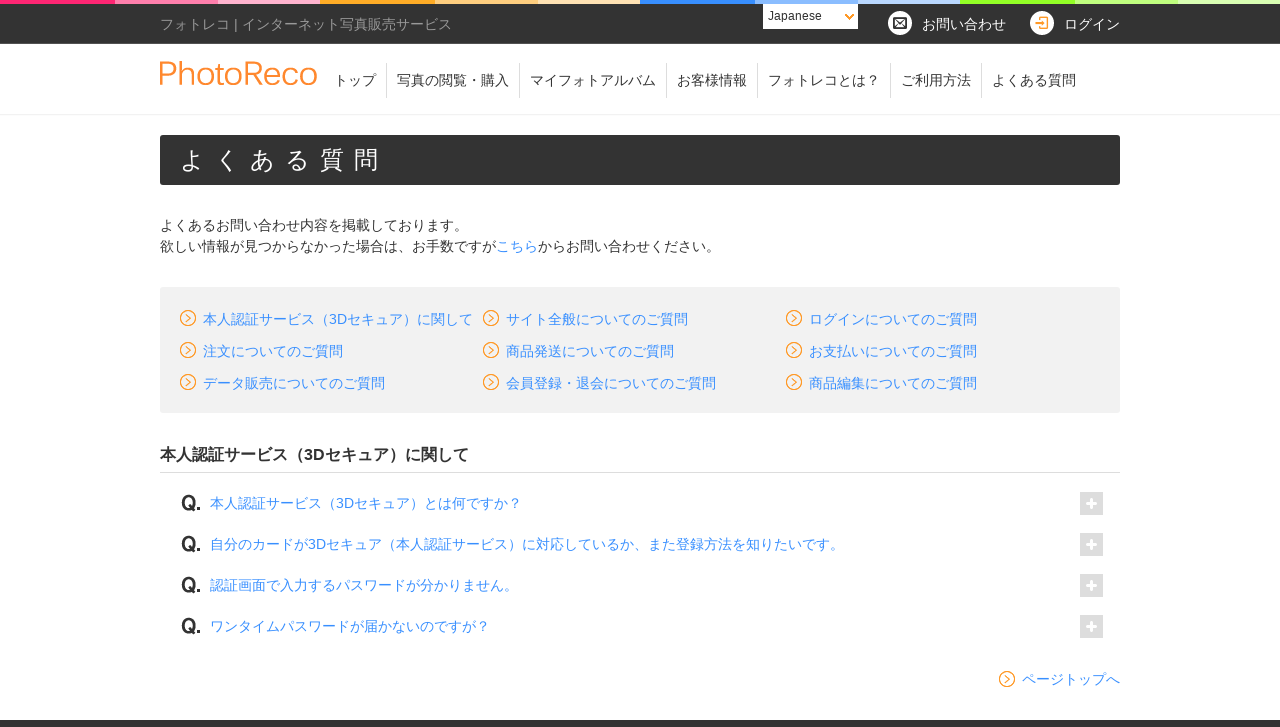

--- FILE ---
content_type: text/html; charset=UTF-8
request_url: https://www.photoreco.com/faq/
body_size: 48938
content:
<!DOCTYPE html>
<html lang="ja">
<head>
<meta http-equiv="content-type" content="text/html; charset=utf-8">
<title>よくある質問 | インターネット写真販売 フォトレコ</title>
<meta name="keywords" content="フォトレコ,ふぉとれこ,photoreco,撮影,写真,プリント,販売,インターネット販売,幼稚園,保育園">
<meta name="description" content="「フォトレコ」のよくある質問です。サイト全般やご注文、データ販売についてなどお客様からよくあるお問い合わせ内容を掲載しております。">
                                

<link rel="icon" type="image/x-icon" href="https://img.photoreco.com/web/pc/480/images/free/common/favicon.ico">
<link rel="apple-touch-icon-precomposed" href="https://img.photoreco.com/web/pc/480/images/free/common/icon_photoreco.png">

<link rel="stylesheet" href="https://img.photoreco.com/web/pc/480/css/common/icomoon.css?v=20150212">
<link rel="stylesheet" href="https://img.photoreco.com/web/pc/480/css/common/reset.css?v=201802061805">
<link rel="stylesheet" href="https://img.photoreco.com/web/pc/480/css/common/layout.css?v=20191007">
<link rel="stylesheet" href="https://img.photoreco.com/web/pc/480/css/common/module.css?v=20180710">

    <link rel="stylesheet" href="https://img.photoreco.com/web/pc/480/css/news.css?v=20150212">
    <link rel="stylesheet" href="https://img.photoreco.com/web/pc/480/css/faq.css?v=20150212">

<script type="text/javascript" src="https://img.photoreco.com/web/pc/480/js/jquery-1.10.2.min.js" charset="UTF-8"></script>
<script type="text/javascript" src="https://img.photoreco.com/web/pc/480/js/heic2any.min.js" charset="UTF-8"></script>
<script type="text/javascript" src="https://img.photoreco.com/web/pc/480/js/ui.js?v=20160309" charset="UTF-8"></script>
<script type="text/javascript" src="https://img.photoreco.com/web/pc/480/js/jquery.fs.boxer.js?v=20160422" charset="UTF-8"></script>



<script type="text/javascript" src="https://img.photoreco.com/web/pc/480/js/faq.js?v=20151002" charset="UTF-8"></script>

















<!--[if lte IE 8]>
<script src="https://img.photoreco.com/web/pc/480/js/html5.js" charset="UTF-8"></script>
<![endif]-->
</head>

<body>
<div id="container">

    
        

<!-- [ ****** Header ****** ] -->
<header><div id="mainHead">
    <div class="wrapper">
                <h1>フォトレコ | インターネット写真販売サービス</h1>
        
<span id="logo"><img src="https://img.photoreco.com/web/pc/480/images/free/common/logo_photoreco.png?20190314" alt="PhotoReco Logo"></span>









    

            <div class="cmnLnk">
    
            <a href="https://www.photoreco.com/inquiry/"><span>&#xe640;</span><p>お問い合わせ</p></a>
                <a href="https://www.photoreco.com/loginpass/"><span class="fC_orange">&#xe61b;</span><p>ログイン</p></a>
            
        </div>
    
    
    <div id="language">
      <p class="currentLang">Japanese</p>
      <ul class="langLst">
      <li><a href="?sLanguageKbn=81" rel="nofollow">Japanese</a></li><li><a href="?sLanguageKbn=7" rel="nofollow">Russian</a></li><li><a href="?sLanguageKbn=1" rel="nofollow">English</a></li><li><a href="?sLanguageKbn=86" rel="nofollow">簡体中文</a></li><li><a href="?sLanguageKbn=886" rel="nofollow">繁体中文</a></li>      </ul>
    </div>

    
    
    </div>
    <!-- //#mainHead --></div>



        
                    <nav id="mainNav">
                <div class="wrapper">
                  <ul>
                    <li><a href="https://www.photoreco.com">トップ</a></li>
                    <li><a href="https://www.photoreco.com/loginpass/?sUrl=https://www.photoreco.com/mypage/">写真の閲覧・購入</a></li>
                                            <li><a href="https://www.photoreco.com/loginpass/?sUrl=https://www.photoreco.com/myphoto/">マイフォトアルバム</a></li>
                        <li><a href="https://www.photoreco.com/loginpass/?sUrl=https://www.photoreco.com/member/">お客様情報</a></li>
                                        <li><a href="https://www.photoreco.com/about/">フォトレコとは？</a></li>
                    <li><a href="https://www.photoreco.com/guide/">ご利用方法</a></li>
                    <li><a href="https://www.photoreco.com/faq/" class="active">よくある質問</a></li>
                  </ul>
                </div>
           </nav>
            
</header>
<!-- [ ****** // Header ****** ] -->
<!-- [ ****** Main Contents ****** ] -->
<div id="cntMain">
<section>
<div class="mainTtlArea">
<h2><span class="mainTtl">よくある質問</span></h2>
</div>

<section class="faqCnt">
<div class="wrapper">
<p class="mB_30">よくあるお問い合わせ内容を掲載しております。<br>
欲しい情報が見つからなかった場合は、お手数ですが<a href="https://www.photoreco.com/inquiry/">こちら</a>からお問い合わせください。</p>
<div class="box_gray mB_30">
<ul class="faqNav">
<li class="arwLink_2"><a href="#faq10">本人認証サービス（3Dセキュア）に関して</a></li>
<li class="arwLink_2"><a href="#faq01">サイト全般についてのご質問</a></li>
<li class="arwLink_2"><a href="#faq02">ログインについてのご質問</a></li>
<li class="arwLink_2"><a href="#faq03">注文についてのご質問</a></li>
<li class="arwLink_2"><a href="#faq04">商品発送についてのご質問</a></li>
<li class="arwLink_2"><a href="#faq05">お支払いについてのご質問</a></li>
<li class="arwLink_2"><a href="#faq06">データ販売についてのご質問</a></li>
<li class="arwLink_2"><a href="#faq07">会員登録・退会についてのご質問</a></li>
<!--li class="arwLink_2"><a href="#faq08">年賀状についてのご質問</a></li-->
<li class="arwLink_2"><a href="#faq09">商品編集についてのご質問</a></li>
</ul>
</div>

<section class="mB_40" id="faq10">
<h3 class="cmnTtl_3 mB_10">本人認証サービス（3Dセキュア）に関して</h3>

<dl class="faqArea">
<dt><a href="#">本人認証サービス（3Dセキュア）とは何ですか？</a></dt>
<dd>
<div class="answerArea">本人認証サービス（3Dセキュア）は、インターネット上でクレジットカードを安全に利用するための本人確認機能です。<br>
決済時にカード番号・有効期限などの基本情報に加えて、事前に登録した「本人認証パスワード」や「ワンタイムパスワード」を入力することで、第三者による「なりすまし」などの不正使用を未然に防ぐことができます。
</div></dd>

<dt><a href="#">自分のカードが3Dセキュア（本人認証サービス）に対応しているか、また登録方法を知りたいです。</a></dt>
<dd><div class="answerArea">ほとんどの国内主要クレジットカードは3Dセキュアに対応していますが、古いカードや一部のデビットカードでは非対応の場合があります。<br>
対応状況や登録方法については、以下のいずれかでご確認ください。<br>
<br>
・カード会社のウェブサイトや会員ページ<br>
・カード裏面に記載された案内・連絡先<br>
・カード会社のカスタマーセンターへのお問い合わせ<br>
<br>
対応しているカードであれば、カード会社のウェブサイトやアプリから「本人認証サービス（3Dセキュア）」の登録・設定が可能です。<br>
ログイン後に、パスワード設定やワンタイムパスワードの有効化などの項目をご確認ください。</div></dd>

<dt><a href="#">認証画面で入力するパスワードが分かりません。</a></dt>
<dd><div class="answerArea">認証画面では、カード会社に事前に登録したパスワード、またはワンタイムパスワードの入力が必要です。<br>
パスワードがご不明な場合は、カード裏面に記載されている発行元カード会社の連絡先までお問い合わせください。<br>
<br>
・一定時間内に認証を完了できない場合は、該当のカードでの決済ができません。<br>
・本人認証が完了しても、ご利用のカードの状況により与信が通らず、決済できない場合があります。あらかじめご了承ください。<br>
・クレジットカード決済をご利用いただけない場合は、Paypay決済、コンビニ決済など他の決済方法もご用意しておりますので、そちらをご利用ください。</div></dd>

<dt><a href="#">ワンタイムパスワードが届かないのですが？</a></dt>
<dd><div class="answerArea">ワンタイムパスワードの通知方法は、ご利用のカード会社によって異なります。<br>
パスワードが届かない場合は、以下の点をご確認ください。<br>
<br>
・迷惑メールフォルダやSMS（ショートメッセージ）に届いていないかご確認ください。<br>
・通信環境（圏外やWi-Fiのみの状態）でSMS受信が遅れていないか<br>
<br>
それでも届かない場合は、カード会社に直接お問い合わせください。電話番号はカード裏面に記載されています。<br>
また、クレジットカード決済をご利用いただけない場合は、PayPay決済、コンビニ決済など他の決済方法もご用意しておりますので、そちらをご利用ください。</div></dd>
</dl>
<p class="tARight mT_20"><a href="#container" class="arwLink_2">ページトップへ</a></p>
</section>


<section class="mB_40" id="faq01">
<h3 class="cmnTtl_3 mB_10">サイト全般についてのご質問</h3>

<dl class="faqArea">
<dt><a href="#">JavaScriptを有効にするにはどうすればいいですか？</a></dt>
<dd>
<div class="answerArea">
■Internet Explorer 7/ 8 をお使いのお客様<br>
当サービスはInternet Explorer 7/ 8に対応しておりません。<br>
最新版のInternet Explorerをダウンロードしてお使いください。<br>
<br>
最新版を入手する（リンク先：<a href="http://windows.microsoft.com/ja-jp/internet-explorer/download-ie" target="_blank">http://windows.microsoft.com/ja-jp/internet-explorer/download-ie</a>）<br><br>

■Internet Explorer 9 をお使いのお客様<br>
1.［セキュリティ］タブをクリックし、［インターネット］をクリックして［レベルのカスタマイズ］ボタンをクリックします。<br>
2.［スクリプト］内の［アクティブスクリプト］を有効にするにチェックを入れて、［OK］ボタンをクリックします。<br>
3.［このゾーンの設定を変更しますか？］画面が表示されたら、［はい］ボタンをクリックします。<br>
4.［適用］ボタンをクリック後、［OK］ボタンをクリックします。<br>
5.Internet Explorerを閉じて、再起動してください。<br><br>

■Internet Explorer 10/ 11 をお使いのお客様<br>
1.[設定]→[インターネットオプション]をクリックします。
2.[セキュリティ]タブをクリックし、[インターネット]をクリックして[レベルのカスタマイズ]ボタンをクリックします。<br>
3.[スクリプト]内の[Javaアプレットのスクリプト]と[アクティブスクリプト]と[スクリプトでのステータスバーの更新を許可する]を有効にするにチェックを入れて、[OK]ボタンをクリックします。<br>
4.[このゾーンの設定を変更しますか？]画面が表示されたら、[はい]ボタンをクリックします。<br>
5.[適用]ボタンをクリック後、[OK]ボタンをクリックします。<br>
6.Internet Explorerを閉じて、再起動してください。<br><br>

■Firefoxをお使いの場合<br>
1.右上の「メニュー」→「ツール」→「オプション」をクリックする<br>
2.「プライバシー」タブをクリックする<br>
3.「履歴」内、プルダウンメニューの「記憶させる履歴を詳細設定する」をクリックする<br>
4.「サイトから送られてきたCookieを保存する」をチェックし、「Cookieを保存する期間]は[サイトが指定した期限まで」をクリックする<br>
5.「OK」ボタンをクリックし、ウィンドウを閉じる<br>
6.Firefoxを、「×」ボタン等で終了し、再起動する<br><br>

■Google Chromeをお使いの場合<br>
1.右上の［メニュー］→［設定］をクリックする<br>
2.［詳細設定を表示...］をクリックする<br>
3.［プライバシー］の［コンテンツの設定］をクリックする<br>
4.［Javascript］内の、［すべてのサイトでJavascriptの実行を許可する（推奨）］を選択し、［完了］をクリックする<br>
5.Google Chromeを閉じて、再起動する

</div></dd>
<dt><a href="#">Cookieを有効にするにはどうすればいいですか？</a></dt>
<dd>
<div class="answerArea">
■Internet Explorer 7/ 8 をお使いのお客様<br>
当サービスはInternet Explorer 7/ 8に対応しておりません。<br>
最新版のInternet Explorerをダウンロードしてお使いください。<br>
<br>
最新版を入手する（リンク先：<a href="http://windows.microsoft.com/ja-jp/internet-explorer/download-ie" target="_blank">http://windows.microsoft.com/ja-jp/internet-explorer/download-ie</a>）<br><br>

■Internet Explorer 9/ 10/ 11 をお使いのお客様<br>
1.メニューバー→［ツール］→［インターネットオプション］をクリックします。<br>
2.［プライバシー］のタブをクリックします。<br>
3.［設定］内の［詳細設定］をクリックします。<br>
4.［Cookie］内の［自動Cookie処理を上書きする］をチェックします。<br>
5.［ファーストパーティーのCookie］、［サードパーティのCookie］の両方について、［受け入れる］をクリックします。<br>
6.［OK］ボタンをクリックします。<br>
7.Internet Explorerを閉じて、ブラウザを再起動してください。<br><br>

■Firefox をお使いのお客様<br>
1.右上の[メニュー]の[オプション]をクリックします。<br>
2.[プライバシー]の[履歴]内のプルダウンを[記憶させる履歴を詳細設定する]をクリックします。<br>
3.[サイトから送られてきたCookieを保存する]をチェックし、[Cookieを保存する期間]は[サイトが指定した期限まで]をクリックします。<br>
4.[OK]ボタンをクリックします。<br>
5.Firefoxを閉じて、ブラウザを再起動してください。<br><br>

■Google Chrome をお使いのお客様<br>
1.右上の[Chrome メニュー]の[設定] をクリックします。<br>
2.[詳細設定を表示...]をクリックします。<br>
3.[プライバシー] の[コンテンツの設定] をクリックします。<br>
4.[Cookie] 内の[ローカルへのデータ設定を許可する（推奨）]を選択し、 [完了] をクリックします。<br>
5.Google Chromeを閉じて、再起動してください。
</div></dd>

<dt><a href="#">ページがうまく表示されないのですが？</a></dt>
<dd>
<div class="answerArea">
お客様のご利用端末の環境（OS・ブラウザのバージョンや種類など）によっては正しく表示されない場合がございますので、最新のOS・ブラウザでのご利用をお勧めいたします。<br>
また、大量のお写真を掲載している関係上、お客様のインターネット回線環境によっては閲覧がスムーズにいかない場合がございます。</div></dd>
<dt><a href="#">認証キーとはなんですか？</a></dt>
<dd>
<div class="answerArea">写真を閲覧する際に必要なパスワードです。<br>
イベントに参加された方のみが閲覧できるように、パスワード制限をかけております。<br>
認証キーが不明な方は、大変お手数ですが所属されている団体様、またはイベント主催者様へご確認ください。</div></dd>
<dt><a href="#">写真をホームページ上に掲載して欲しくないのですが？</a></dt>
<dd>
<div class="answerArea">写真を確認後、写真番号をお控えいただき、弊社までご一報ください。<br>
複数名で写られている場合、削除対応が出来かねる場合もございますので、ご了承ください。</div></dd>
<dt><a href="#">お知らせメール配信の登録・解除方法は？</a></dt>
<dd>
<div class="answerArea"><a href="https://www.photoreco.com/member/mailmag/edit/">こちら</a>のページから登録・解除の登録ができます。</div></dd>

<dt><a href="#">携帯にメールが届かないのですが？</a></dt>
<dd>
<div class="answerArea">迷惑メール設定・ドメイン指定受信・本文にURLがあるメールの受信拒否設定がされていると、当社からのメールを受信出来ない場合がございます。<br>
ドメイン指定受信の設定方法をご確認のうえ、当社ドメイン「photoreco.com」を指定受信設定してください。<br>
auの迷惑フィルター機能内の「迷惑メールおまかせ規制」を「規制する」に選択している場合も同様の事象が発生いたしますので、規制を解除していただくか、上記指定の設定をお願いいたします。
</div></dd>
<dt><a href="#">商品のサイズはどれくらいの大きさですか？</a></dt>
<dd>
<div class="answerArea">各商品ごとのサイズは<a onclick="window.open(this.getAttribute('href'), 'apv', 'width=740, height=600, scrollbars=yes, toolbar=no, menubar=no, resizeble=yes').focus(); return false;" target="_blank" rel="nofollow" href="https://www.photoreco.com/product/list/">こちら</a>をご覧ください。</div></dd>
<dt><a href="#">写真の端が切れてプリントされている場合があるのはなぜですか？</a></dt>
<dd>
<div class="answerArea">撮影した写真データのタテヨコ比率が違う為、パソコン上でご覧いただいている写真範囲より若干切れてプリントされる場合がございます。<br>
カート内にあるプレビュー機能にて切れる範囲が確認できますので、是非ご活用ください。</div></dd>
<dt><a href="#">インターネットからしか注文できないのですか？</a></dt>
<dd>
<div class="answerArea">インターネット（パソコン）もしくは携帯電話（スマートフォン）からご注文いただくことが出来ます。</div></dd>
</dl>
<p class="tARight mT_20"><a href="#container" class="arwLink_2">ページトップへ</a></p>
</section>

<section class="mB_40" id="faq02">
<h3 class="cmnTtl_3 mB_10">ログインについてのご質問</h3>
<dl class="faqArea">
<dt><a href="#">メールアドレスまたはパスワードが正しくありませんと表示されます。</a></dt>
<dd>
<div class="answerArea">・メールアドレス・パスワード登録後、お送りしたメール本文中に記載があるURLを送信後24時間以内にアクセスし、本登録を済まされた後、ログインをお試しください。<br>
お送りしたメールは期限を過ぎますと、無効となりますので、恐れ入りますが、はじめからやりなおしてください。<br><br>

・メールアドレスの誤入力の可能性がございます。 入力されましたアドレス、パスワードに誤りがありますとログインできません。<br>
ご入力の際「半角全角の区別」と「打ち間違え」がないようご注意ください。
</div></dd>
<dt><a href="#">今日が掲載最終日です。何時まで購入できますか。</a></dt>
<dd>
<div class="answerArea">最終日の23:59までにご注文を完了していただく必要がございます。 午前0時を過ぎてのご注文手続きは一切できませんのでご注意くださいませ。</div></dd>

<dt><a href="#">写真を閲覧する方法を教えてください。</a></dt>
<dd>
<div class="answerArea">
写真の閲覧方法については、フォトレコ内に記載している<a href="https://www.photoreco.com/guide/">「ご利用方法」</a>をご覧ください。
</div></dd>
<dt><a href="#">登録したパスワードを忘れてしまいました。</a></dt>
<dd>
<div class="answerArea">下記より、「フォトレコ」に登録されているメールアドレスを入力し、「送信」ボタンを押してください。パスワード確認のメールをお届けいたしますので、送信後24時間以内に、メール本文に記載されているURLにアクセスし、ご確認ください。<br><br>

→「パスワードを忘れた方は<a href="https://www.photoreco.com/member/password/reset/">こちら</a>」</div></dd>
<dt><a href="#">自動ログイン機能について</a></dt>
<dd>
<div class="answerArea">第三者に利用される可能性がない自分専用のPCを使っている場合、 ログイン時「次回から自動でログイン」にチェックを入れておくことで、ブラウザを終了しても次回以降「フォトレコ」にアクセスした時、ログインの手間を省くことができます。 また自動ログイン機能は、「ログアウト」することで解除されます。 ログイン情報を安全に管理するため、複数のユーザーで同一のPCを共有している場合や出先、インターネットカフェ等からアクセスされる際は、ログイン時「次回から自動的にログイン」にはチェックを入れないでください。</div></dd>
<dt><a href="#">写真が閲覧できないのですが、どうすればいいですか？</a></dt>
<dd>
<div class="answerArea">以下の可能性が考えられます。<br><br>

■認証キーの登録がまだお済でない<br>
認証キーにつきましては、チラシを確認いただくか、ご所属団体へお問い合わせいただき、ログイン後に認証キーの入力をお願いいたします。<br><br>

■イベントの掲載期間が終了している<br>
申し訳ございませんが、掲載が終了したものに関しましては、閲覧・ご購入いただくことができません。<br><br>

■会員登録をしていない<br>
写真を閲覧いただくには会員登録が必要です。トップページの「初めて利用される方はこちら」を押し、メールアドレスとお好きなパスワードをご登録ください。</div></dd>
</dl>
<p class="tARight mT_20"><a href="#container" class="arwLink_2">ページトップへ</a></p>
</section>

<section class="mB_40" id="faq03">
<h3 class="cmnTtl_3 mB_10">注文についてのご質問</h3>
<dl class="faqArea">
<dt><a href="#">掲載期間はいつからですか？</a></dt>
<dd>
<div class="answerArea">ご契約者へご案内のチラシ配布させて頂いておりますのでそちらをご覧ください。</div></dd>
<dt><a href="#">掲載期限が切れた場合、注文はできないのですか？</a></dt>
<dd>
<div class="answerArea">申し訳ございませんが、掲載が終了したものに関しましては、閲覧・ご購入いただくことができません。<br>

大変お手数ですがチラシ内に記載されている販売者様へご相談ください。</div></dd>
<dt><a href="#">「ご注文ありがとうございます。」のメールが届かないのですが？</a></dt>
<dd>
<div class="answerArea">
メールアドレスの登録間違いの可能性があります。<br>
注文完了時の画面に表示された注文番号を当社までメールまたはお電話（03-6627-3634）にてご連絡いただければ、確認いたします。<br>
また、携帯電話のメールアドレスでご登録いただいており、ドメイン指定受信などの設定をされている場合は、弊社からのメールが受信できない場合がございます。<br>
ドメイン指定受信の設定につきましては、下記をご確認ください。<br><br>

■NTTドコモ<br>
ドコモの設定画面が表示されましたら、<br>
<p class="Btxt">パスワード入力 ⇒ 受信/拒否設定の「設定」を選択 ⇒ ステップ4の「受信設定」選択 ⇒ 受信設定</p>
へ進み、「photoreco.com」を入力後、「登録」を選択し、設定完了です。<br><br>

■au<br>
auの設定画面が表示されましたら、<br>
<p class="Btxt">「迷惑メールフィルター」選択 ⇒ パスワード入力 ⇒ 詳細設定 ⇒ 指定受信リスト設定の「設定する」選択</p>
へ進み、「photoreco.com」を入力後、「登録」を選択し、設定完了です。<br><br>

■SoftBank<br>
Softbankの設定画面が表示されましたら、<br>
<p class="Btxt">「迷惑メールブロック設定」選択 ⇒ 「個別設定」選択 ⇒ 「受信許可・拒否設定」選択 ⇒ 「受信許可リスト設定」選択</p>
へ進み、「photoreco.com」を入力後、後方一致を選んで「設定する」を選択し、設定完了です。
</div></dd>
<dt><a href="#">注文をキャンセルしたいのですが？</a></dt>
<dd>
<div class="answerArea">受注生産品のため、キャンセルは承れませんので、ご了承ください。</div></dd>
<dt><a href="#">追加・変更したいのですが？</a></dt>
<dd>
<div class="answerArea">受注生産品のため、追加・変更は承れませんので、ご了承ください。</div></dd>
<dt><a href="#">別の注文と一緒に発送して欲しいのですが。</a></dt>
<dd>
<div class="answerArea">誠に申し訳ございませんが、ご注文確定後はすぐに発送準備の手続きにはいるため、別のご注文と合わせて発送することが出来かねます。ご不便をおかけしますが何卒ご理解いただきますようお願いいたします。</div></dd>
<dt><a href="#">商品が届かないのですが？</a></dt>
<dd>
<div class="answerArea">ご注文確定後7日以内の発送 (各種パネルは3週間前後) となりますので、到着まで今しばらくお待ちください。<br>
商品を発送する際にはご登録メールアドレスへ『出荷手配完了のご案内』メールをお送りしております。<br>
注文時に送付している『注文受付』メールに記載している、お届先情報などをご確認ください。<br><br>
（メールアドレスが誤っている場合や、携帯メールアドレスで指定受信等の設定を行っている場合は、メールをお届け出来ない可能性がございます。）<br>
※商品によって発送が異なります。<a href="#faq04ShippingDate" onclick="linkAndOpen('faq04',1)">こちら</a>をご覧ください。
</a>
</div></dd>
<dt><a href="#">返品したいのですが？</a></dt>
<dd>
<div class="answerArea">商品の品質には万全を期しておりますが、サイズ違い・品番違い・品質不良などがあった場合は、商品到着後7日以内に限り交換または返品を承ります。お手数ですが、まずは<a href="https://www.photoreco.com/inquiry/">こちら</a>よりお問い合わせください。<br><br>

なお、本サービスは受注生産品のため、お客様都合による返品・交換は、ご遠慮いただいております。また、元写真における、ブレ・ボケ・構図・写真が切れている等の写真内容に関しての返品もお受けいたしかねますので、何卒ご了承ください。</div></dd>
<!--<dt>領収証の発行はできますか？</dt>
<dd>
<div class="answerArea">お支払い方法により領収証の取り扱いが異なりますので、下記内容をご確認ください。<br><br>
■クレジットカード決済<br>
カード会社発行の請求明細書が領収書としてご利用いただけます。<br><br>
■コンビニ決済<br>
お支払いいただいたコンビニが発行する領収書（お客様控え）が領収書となります。
</div></dd>-->
<dt><a href="#">注文内容をあとから確認することはできますか？</a></dt>
<dd>
<div class="answerArea">注文履歴はログイン後、お客様情報の「注文履歴」より、お届け先情報・注文番号・ご注文いただいたお写真の一覧などがご確認いただけます。</div></dd>
<dt><a href="#">注文した後で、商品の送付先を変更することは出来ますか？</a></dt>
<dd>
<div class="answerArea">ご注文完了後は、ただちに印刷・パッケージ・発送作業が開始されてしまう関係上、お届け先の変更を含むご注文内容の変更はお受けできかねます。あらかじめご了承ください。</div></dd>
<dt><a href="#">カートに入れた写真の削除を行いたいのですが？</a></dt>
<dd>
<div class="answerArea">ログインした状態で、画面右上の「カート」を押すと、現在カート内に保存されているお写真の一覧が表示されます。<br>
各写真ごとに表示されている削除ボタンを押してください。</div></dd>
<dt><a href="#">カートの中身が削除できません。</a></dt>
<dd>
<div class="answerArea">お手数ですが、javascpriptがONになっているかご確認ください。<br><br>

■Internet Explorer7の場合<br>
ツール＞インターネットオプション＞セキュリティ＞レベルのカスタマイズ＞アクティブスクリプト＞「有効にする」にして保存してウィンドウを閉じます。<br>
上記設定後、画面を更新(F5キーを押す)することで、設定が有効になります。<br><br>

■FireFox3の場合<br>
ツール＞オプション＞コンテンツ＞「javascriptを有効にする」にチェックを入れる。<br>
上記設定後、画面を更新(F5を押す)することで、設定が有効になります。<br><br>

■javascpriptがONになっていた場合<br>
ご利用のOS、ブラウザのバージョンをご確認ください。</div></dd>
</dl>
<p class="tARight mT_20"><a href="#container" class="arwLink_2">ページトップへ</a></p>
</section>

<section class="mB_40" id="faq04">
<h3 class="cmnTtl_3 mB_10">商品発送についてのご質問</h3>
<dl class="faqArea">
<dt><a href="#" id="faq04ShippingDate">商品はいつ頃届きますか？</a></dt>
<dd>
<div class="answerArea">ご注文いただいた商品によって発送時期が異なります。<br>
また、状況により予定が変更となる場合がございますので、あらかじめご了承ください。<br>
※年末年始やゴールデンウィークなどの大型連休は発送スケジュールが延びる可能性がございます。<br><br>
プリント：ご注文から7日以内に発送<br>
ポスター/カレンダー：ご注文から7日以内に発送<br>
各種パネル：ご注文から3週間前後で発送</div></dd>
<dt><a href="#">商品はどのような形で届きますか？</a></dt>
<dd>
<div class="answerArea">日本郵政のゆうメールまたはヤマト運輸の宅急便でお届けいたします。<br><br>

■ゆうメール<br>
一定の大きさおよび厚さ以内の商品は、ゆうメール用のパッケージに梱包してお届けします。<br>
ゆうメールは配達時に受領印を必要としない配送方法のため、お客様の捺印・署名をいただかず、ポスト等に投函されます。<br>
（手渡しや不在票の投函はできません）<br>
ポストに投函後の紛失に関しましても、当社ではサポートいたしかねます。<br>
当社では、ゆうメールご利用の際の配送事故に関しましてのお問合せ・苦情等はお受けいたしておりません。<br><br>


■宅急便（ヤマト運輸）<br>
一定の大きさおよび厚さを超えた場合には、宅急便(ヤマト運輸)のパッケージに梱包してお届けします。<br>
宅急便(ヤマト運輸)は配達時に受領確認の捺印・署名が必要になります。<br><br>

※一定の大きさおよび厚さを超えた場合には、宅急便(ヤマト運輸)にて配送いたしますので予めご了承ください。<br>
※発送は日本国内のみとなります。（海外への発送は行っておりません）</div></dd>
<dt><a href="#">商品到着日の指定はできますか？</a></dt>
<dd>
<div class="answerArea">お届け日の指定はいたしかねます。<br>
ご了承ください。</div></dd>
<dt><a href="#">海外への商品配送はできますか？</a></dt>
<dd>
<div class="answerArea">商品配送は日本国内のみとなります。</div></dd>
</dl>
<p class="tARight mT_20"><a href="#container" class="arwLink_2">ページトップへ</a></p>
</section>

<section class="mB_40" id="faq05">
<h3 class="cmnTtl_3 mB_10">お支払いについてのご質問</h3>
<dl class="faqArea">
<dt><a href="#">支払いはどのように行うのですか？</a></dt>
<dd>
<div class="answerArea">クレジットカード決済、PayPay決済、コンビニエンスストア決済をご利用いただけます。</div></dd>
<dt><a href="#">商品の価格は？</a></dt>
<dd>
<div class="answerArea">商品の価格はイベントや商品のサイズによって変わります。カート画面にて、料金表が表示されます。</div></dd>
<dt id="ShippingCharge"><a href="#" id="faq05ShippingCharge">配送手数料は？</a></dt>
<dd id="ShippingCharge">
<div class="answerArea">配送方法・支払方法によって配送手数料が異なります。<br>
ご注文の際にご希望の配送方法・支払方法を選択してください。<br><br>

■配送手数料<br>
ゆうメール：210円<br>
宅急便：780円<br><br>
配送手数料は全国一律となります。 <br>
配送手数料の中には下記の料金が含まれております。<br>
・宅配料金<br>
・写真保護用の包装代金<br>
・払込伝票諸経費<br>
・配送人件費</div></dd>
<dt><a href="#">決済手数料は？</a></dt>
<dd>
<div class="answerArea">決済方法により異なります。<br><br>
クレジットカード、PayPay: 無料<br>
コンビニエンスストア: 220円</div></dd>
<dt><a href="#">利用できる決済方法はなんですか？</a></dt>
<dd>
<div class="answerArea">
■クレジット決済<br>
VISA・MasterCard・DinersClub・AMERICAN EXPRESS・JCB<br>
（ドル建て決済の場合はVISA・MasterCardです）<br>
※お支払い回数は「一括払い」のみとなります。<br><br>
■PayPay決済<br><br>
■コンビニ決済<br>
ファミリーマート・ローソン・ミニストップ・セイコーマート<br>
<!--注文確定後7日以内にご指定のコンビニエンスストアの窓口にてお支払い下さい。<br>-->
<div class="arwLink_2 mT_10"><a href="https://www.photoreco.com/cvnpayment/" rel="nofollow" target="_blank" onclick="window.open(this.getAttribute('href'), 'apv', 'width=740, height=500, scrollbars=yes, toolbar=no, menubar=no, resizeble=yes').focus(); return false;">各コンビニ店頭でのお支払方法はこちら</a></div>
</div></dd>
</dl>
<p class="tARight mT_20"><a href="#container" class="arwLink_2">ページトップへ</a></p>
</section>

<section class="mB_40" id="faq06">
<h3 class="cmnTtl_3 mB_10">データ販売についてのご質問</h3>
<dl class="faqArea">
<dt><a href="#">ダウンロードデータとは何ですか？</a></dt>
<dd>
<div class="answerArea">
簡易な印刷向け画像データのオンライン販売です。<br>
データの縦横サイズはおおよそ1200ピクセル×1800ピクセルになり、写真プリントの場合は、127mm×190mmまでの印刷に対応しております。<br>
※データサイズは販売事業主様によりばらつきがございます。<br><br>
価格は1データあたりの料金になります。
</div></dd>
<dt><a href="#">ダウンロードデータはどのように購入するのですか？</a></dt>
<dd>
<div class="answerArea">ご希望の写真を選択後、「ショッピングカート」画面にある「データ」にチェックを入れ、ご注文ください。<br>
※ダウンロードデータ不可（プリントのみ）のお写真もございます。<br>
※選択した写真の中にダウンロードデータの対象商品が一つもない場合、ダウンロードデータは選択できません。</div></dd>
<dt><a href="#">ダウンロードデータの価格はいくらですか？</a></dt>
<dd>
<div class="answerArea">お写真によって異なる場合がございますので、「ショッピングカート」画面にて金額をご確認ください。</div></dd>
<dt><a href="#">ダウンロードデータ画像の保存方法は？</a></dt>
<dd>
<div class="answerArea">
■パソコンをお使いの場合<br>
ご購入いただいた写真はマイフォトアルバム内に保存されていますので、画像下に表示される「ダウンロード」ボタンをクリックします。<br>
保存先を指定するダイアログボックスが表示されましたら、保存ボタンを選択の上、ご自身のパソコンに保存してください。<br>
誤ってキャンセル（または「開く」）を選択した場合は、再度ダウンロードを行ってください。<br><br>

■スマートフォンをお使いの場合<br>
ダウンロードボタン押下後に表示される画像を長押しすると、「画像を保存」ボタンが表示されますので選択してください。
</div></dd>
<dt><a href="#">ダウンロードデータをキャンセルしたいのですが。</a></dt>
<dd>
<div class="answerArea">ダウンロードデータは販売形態の性質上、お客様のご都合によるご購入後のキャンセル（返金）は一切お受け出来ません。
予めご了承ください。</div></dd>
<dt><a href="#">購入したデータはどこで確認できますか？</a></dt>
<dd>
<div class="answerArea">ログイン後、メニューにある「マイフォトアルバム」をクリックすると購入された写真一覧をご覧いただけます。</div></dd>
<!--dt><a href="#">データセットとは何ですか？</a></dt>
<dd>
<div class="answerArea">表示されているすべての写真をダウンロードで購入するお得なセット商品です。<br>
購入した写真はマイフォトアルバムからいつでも何度でもダウンロードが可能です。</div></dd-->
<dt><a href="#">画像サイズはどのくらいですか？</a></dt>
<dd>
<div class="answerArea">データの縦横サイズはおおよそ「1200ピクセル×1800ピクセル」になります。<br>
※データサイズは販売事業主様によりばらつきがございます。
</div></dd>
<dt><a href="#">写真を自分のホームページに使用したいのですが？</a></dt>
<dd>
<div class="answerArea">
コンテンツの著作権はコンテンツ販売または提供等をおこなう事業者に帰属いたしますので、無断ではご利用できません。<br>
ご利用する場合は著作権を有する販売事業者またはカメラマンまで事前にご連絡ください。<br><br>

<a onclick="window.open(this.getAttribute('href'), 'apv', 'width=740, height=500, scrollbars=yes, toolbar=no, menubar=no, resizeble=yes').focus(); return false;" target="_blank" rel="nofollow" href="https://www.photoreco.com/agreement/#article11">利用規約:第11条（禁止行為）</a></div></dd>

<dt><a href="#">ダウンロードデータを購入したのですが、写真と一緒に届きませんでした。どうしてでしょうか？</a></dt>
<dd>
<div class="answerArea">CD-ROMやDVDでの販売は行っておりません。ご購入後、ご自身でダウンロードしていただく必要がございます。</div></dd>
<dt><a href="#">送料は発生するのですか？</a></dt>
<dd>
<div class="answerArea">ダウンロードデータのみをご購入いただいた場合、送料は発生しません。</div></dd>
</dl>
<p class="tARight mT_20"><a href="#container" class="arwLink_2">ページトップへ</a></p>
</section>


<section class="mB_40" id="faq07">
<h3 class="cmnTtl_3 mB_10">会員登録・退会についてのご質問</h3>
<dl class="faqArea">
<dt><a href="#">退会したいのですがどうしたらよいですか？</a></dt>
<dd>
<div class="answerArea">ログイン後、下記ページへアクセスし、退会手続きをお願いいたします。<br>
→「退会手続きは<a href="https://www.photoreco.com/member/withdraw/">こちら</a>」</div></dd>

<dt><a href="#">会員登録料や会費などの費用はかかりますか？</a></dt>
<dd>
<div class="answerArea">いいえ。会員登録料も会費も一切必要ございません。ご安心ください。</div></dd>
</dl>
<p class="tARight mT_20"><a href="#container" class="arwLink_2">ページトップへ</a></p>
</section>

<!--section class="mB_40" id="faq08">
<h3 class="cmnTtl_3 mB_10">年賀状についてのご質問</h3>
<dl class="faqArea">
<dt><a href="#">何枚から注文できますか？</a></dt>
<dd>
<div class="answerArea">最小は10枚以上から、1枚単位でご注文いただけます。</div></dd>

<dt><a href="#">海外から注文はできますか？</a></dt>
<dd>
<div class="answerArea">ご注文は可能です。ただし配送先は日本国内のみとなります。</div></dd>

<dt><a href="#">メール便は利用できますか？</a></dt>
<dd>
<div class="answerArea"></div>お客さまのお手元に確実に・いち早くお届けするため、配送方法は宅配便（ゆうパック）のみとなります。</dd>

<dt><a href="#">配達日時などの指定はできますか？</a></dt>
<dd>
<div class="answerArea">配達時間の指定・配達形態の指定は、申し訳ございませんがお受けすることができません。</div></dd>

<dt><a href="#">不在にしていた場合は再配達してくれますか？</a></dt>
<dd>
<div class="answerArea">不在者通知表が入りますので配送管轄郵便までご連絡をお願いします。</div></dd>

<dt><a href="#">宅配ボックスへ投函等は指定できますか？</a></dt>
<dd>
<div class="answerArea">宅配ボックス等へのお届けは弊社では承れません。 ご希望の場合はお近くの管轄郵便局にお問い合わせください。</div></dd>

<dt><a href="#">商品を発送したら教えてくれるのですか？</a></dt>
<dd>
<div class="answerArea">注文の商品が発送されますと、発送のお知らせをメールいたします。ゆうパックのお問い合わせ番号を記載しておりますので、日本郵便の郵便追跡サービスで検索が可能です。<br><br>
▼郵便局 追跡サービス<br>
<a href="https://trackings.post.japanpost.jp/services/srv/search/input" target="_blank">https://trackings.post.japanpost.jp/services/srv/search/input</a></div></dd>

</dl>
<p class="tARight mT_20"><a href="#container" class="arwLink_2">ページトップへ</a></p>
</section-->

<section class="mB_40" id="faq09">
<h3 class="cmnTtl_3 mB_10">商品編集についてのご質問</h3>
<dl class="faqArea">
<dt><a href="#">商品の周りの赤枠はなんですか？</a></dt>
<dd>
<div class="answerArea">外側の赤枠部分は切り落とし部分となります。赤枠の内側が仕上がりイメージとなりますので、写真は外側より余裕をもって配置してください。</div></dd>

<dt><a href="#">ディスプレイに表示されたままの色合いでプリントできますか？</a></dt>
<dd>
<div class="answerArea">印刷した商品とディスプレイでは色の表現方法が異なりますので、完全に同じ色合いに仕上げることはできません。特に明度の高い色や蛍光色などは、ディスプレイの表示と比べ、かなり暗めにプリントされますのでご注意ください。</div></dd>

<dt><a href="#">一度に複数のデザインを編集できますか？</a></dt>
<dd>
<div class="answerArea">編集データが正常に保存されない恐れがあるため、別ウインドウや別タブを開いて複数のデータを同時に編集することはお控えください。</div></dd>

<dt><a href="#">画像のトリミングはできますか？</a></dt>
<dd>
<div class="answerArea">プリント商品は編集ができません。パネル・ポスター商品につきましては編集画面で画像を上下左右に動かすことができます。</div></dd>
</dl>
<p class="tARight mT_20"><a href="#container" class="arwLink_2">ページトップへ</a></p>
</section>


<!-- //wrapper --></div>
<!-- //faqCnt --></section>

</section>

<!-- //cntMain --></div>
<!-- [ ****** //Main Contents ****** ] -->


                    
<!-- [ ****** aside ****** ] -->
<aside id="aside">
  <div class="asideWrap">

      <div id="wrapBanner">
      <section id="bnrArea">
        <ul>
        </ul>
      </section>
    </div>
  
        
  </div>
</aside>
<!-- [ ****** // aside ****** ] -->

<!-- [ ****** Footer ****** ] -->
        

<footer id="footer">
    <div class="wrapper">
        <span id="scrollTop">ページトップ</span>


        <ul id="footerNav">
            <li><a href="https://www.photoreco.com">フォトレコTOP</a></li>
            <li><a href="https://www.photoreco.com/company/">運営・販売会社</a></li>
            <li><a href="https://www.photoreco.com/agreement/" rel="nofollow" target="_blank" onClick="window.open(this.getAttribute('href'), 'agreement', 'width=740, height=500, scrollbars=yes, toolbar=no, menubar=no, resizeble=yes').focus(); return false;">利用規約</a></li>
            <li><a href="https://www.photoreco.com/privacy/" rel="nofollow" target="_blank" onClick="window.open(this.getAttribute('href'), 'privacy', 'width=740, height=500, scrollbars=yes, toolbar=no, menubar=no, resizeble=yes').focus(); return false;">プライバシーポリシー</a></li>
            <li><a href="https://www.photoreco.com/trade/" rel="nofollow" target="_blank" onClick="window.open(this.getAttribute('href'), 'trade', 'width=740, height=500, scrollbars=yes, toolbar=no, menubar=no, resizeble=yes').focus(); return false;">特定商取引法に基づく表記</a></li>
            <li><a href="https://www.photoreco.com/inquiry/" rel="nofollow">お問い合わせ</a></li>
            <li><a href="https://www.photoreco.com/partner/" target="_blank">写真販売システムのご利用はこちら「フォトレコ」</a></li>
            <li><a href="https://job.photoreco.com" target="_blank">カメラマンお仕事紹介はこちら「フォトレコJOB」</a></li>
            <li><a href="https://www.photoreco.com/consent/" target="_blank">お客さまのご利用端末からの情報の外部送信について</a></li>
        </ul>
        <div class="pmarkArea">
          <a href="https://privacymark.jp/" target="_blank" class="icon pmark"><img src="https://img.photoreco.com/web/pc/480/images/free/common/img_privacymark.gif" alt="たいせつにします プライバシー プライバシーマーク 28000004"></a>
          <ul class="pmarkTxt mT_10">
            <li>・当社はプライバシーマークを取得しています。</li>
            <li>・当サイトでは実在性の証明とプライバシー保護のため、SSLサーバ証明書を導入しています。</li>
          </ul>
        </div><!--pmarkArea-->

    </div>

    <p class="copyrightTxt">Copyright (C) 2026 Exrant Inc. All Rights Reserved.</p>

</footer>
<!-- [ ****** // Footer ****** ] -->



<!-- Google Tag Manager (noscript) -->
<noscript><iframe src="https://www.googletagmanager.com/ns.html?id=GTM-KXD25H"
height="0" width="0" style="display:none;visibility:hidden"></iframe></noscript>
<!-- End Google Tag Manager (noscript) -->
<!-- Google Tag Manager -->
<script>(function(w,d,s,l,i){w[l]=w[l]||[];w[l].push({'gtm.start':
new Date().getTime(),event:'gtm.js'});var f=d.getElementsByTagName(s)[0],
j=d.createElement(s),dl=l!='dataLayer'?'&l='+l:'';j.async=true;j.src=
'https://www.googletagmanager.com/gtm.js?id='+i+dl;f.parentNode.insertBefore(j,f);
})(window,document,'script','dataLayer','GTM-KXD25H');</script>
<!-- End Google Tag Manager -->


<!-- //container --></div>

<script type="text/javascript">
function linkAndOpen(linkSectionId,topiacNo){
$('#'+linkSectionId).children('dl').children('dd').eq(topiacNo-1).show();
}
</script>

</body>
</html>

--- FILE ---
content_type: text/css
request_url: https://img.photoreco.com/web/pc/480/css/common/module.css?v=20180710
body_size: 2705
content:
@charset "utf-8";
/* =================================================================================
 Module
================================================================================= */
/* webFontIcon ------------------------------------------------------- */
.fontIcon{font-family:icomoon; color:#333; font-weight:normal !important;}
.fontIcon:hover{text-decoration:none;}
/* -------------------------------------------------------
 margin
------------------------------------------------------- */
/* margin top */
.mT_0{margin-top:0 !important;}
.mT_5{margin-top:5px !important;}
.mT_10{margin-top:10px !important;}
.mT_20{margin-top:20px !important;}
.mT_30{margin-top:30px !important;}
.mT_40{margin-top:40px !important;}
.mT_50{margin-top:50px !important;}
.mT_60{margin-top:60px !important;}
/* margin right */
.mR_0 {margin-right:0 !important;}
.mR_5 {margin-right:5px !important;}
.mR_10 {margin-right:10px !important;}
.mR_20 {margin-right:20px !important;}
.mR_30 {margin-right:30px !important;}
.mR_40 {margin-right:40px !important;}
.mR_50 {margin-right:50px !important;}
/* margin bottom */
.mB_0 {margin-bottom:0 !important;}
.mB_5 {margin-bottom:5px !important;}
.mB_10 {margin-bottom:10px !important;}
.mB_20 {margin-bottom:20px !important;}
.mB_30 {margin-bottom:30px !important;}
.mB_40 {margin-bottom:40px !important;}
.mB_50 {margin-bottom:50px !important;}
.mB_60 {margin-bottom:60px !important;}
/* margin left */
.mL_0 {margin-left: 0 !important;}
.mL_5 {margin-left: 5px !important;}
.mL_10 {margin-left: 10px !important;}
.mL_20 {margin-left: 20px !important;}
.mL_30 {margin-left: 30px !important;}
.mL_40 {margin-left: 40px !important;}

/* -------------------------------------------------------
 padding
------------------------------------------------------- */
/* padding top */
.pT_5 {padding-top: 5px !important;}
.pT_10 {padding-top: 10px !important;}
.pT_20 {padding-top: 20px !important;}
.pT_30 {padding-top: 30px !important;}
/* padding right */
.pR_5 {padding-right: 5px !important;}
.pR_10 {padding-right: 10px !important;}
.pR_20 {padding-right: 20px !important;}
.pR_30 {padding-right: 30px !important;}
/* padding bottom */
.pB_5 {padding-bottom: 5px !important;}
.pB_10 {padding-bottom: 10px !important;}
.pB_20 {padding-bottom: 20px !important;}
.pB_30 {padding-bottom: 30px !important;}
/* padding left */
.pL_5 {padding-left: 5px !important;}
.pL_10 {padding-left: 10px !important;}
.pL_20 {padding-left: 20px !important;}
.pL_30 {padding-left: 30px !important;}

.dIB{
  	display:inline-block;
	/display:inline;
	/zoom:1;
}

/* -------------------------------------------------------
 wrap
------------------------------------------------------- */
.wrapper{
	width:960px;
	margin:0 auto;
	padding:30px 10px 65px;
}

.wrap10{padding:10px;}
.wrap20{padding:20px;}
.wrapRL10{padding:0 10px;}
.wrapRL20{padding:0 20px;}

/* -------------------------------------------------------
 text-align
------------------------------------------------------- */
.tACenter {text-align: center!important;}
.tARight {text-align: right!important;}
.tALeft {text-align: left!important;}

/* -------------------------------------------------------
 vertical-align
------------------------------------------------------- */
.vATop {vertical-align: top;}
.vAMid {vertical-align: middle;}
.vATBtm {vertical-align: text-bottom;}
.vABtm {vertical-align: bottom;}

/* -------------------------------------------------------
 button
------------------------------------------------------- */
.btnArea_2,
.btnArea_1{text-align:center;}

.btnArea_2 input,
.btnArea_1 input,
.btnArea_2 a,
.btnArea_1 a{
	display:inline-block;
	/display:inline;
	/zoom:1;
	height:35px;
	-moz-border-radius:5px;
	-webkit-border-radius:5px;
	border-radius:5px;
	line-height:36px;
	text-align:center;
	vertical-align:top;
	font-size:14px;
	-webkit-transition: all 0.3s;
	-moz-transition: all 0.3s;
	transition: all 0.3s;
	font-weight:bold;
}

.btnArea_1 input,
.btnArea_1 a{width:180px;}
.btnArea_2 input,
.btnArea_2 a{padding:0 20px;}

.btnArea_1 a:hover,
.btnArea_2 a:hover{text-decoration:none;}

.btnCmn_1{background:#ff9926;color:#fff;}
.btnCmn_2{background-color:#ddd;color:#388fff;}
.btnCmn_3{background-color:#388fff; color:#fff;}
.btnCmn_4{background-color:#ddd;color:#388fff !important;}

.btnCmn_1:hover{background-color:#388fff;}
.btnCmn_4:hover,
.btnCmn_2:hover,
.btnCmn_3:hover{background-color:#ff9926; color:#fff !important; cursor:pointer;}

.btnCmn_5{height:33px !important;	border:1px solid #fff;}
.btnCmn_5:hover{background-color:rgba(255,255,255,0.2);	color:#ff9926;}

.btnPopup{
	padding:0 35px 0 25px;
	background-image:url(../../../free/images/css/common/icon_popup.png);
	background-position:95% 50%;
	background-repeat:no-repeat;
}

/* -------------------------------------------------------
 txt
------------------------------------------------------- */
.txtRed{color:#ff2673;}
.fWBold {font-weight:bold !important;}
.fWNormal{font-weight:normal !important;}
.fSize12{font-size:12px !important;}
.fSize14{font-size:14px !important;}
.fSize18{font-size:18px !important;}
.fSize20{font-size:20px !important;}

.fC_blue{color:#388fff !important;}
.fC_red{color:#ff2673 !important;}
.fC_orange{color:#ff9926 !important;}
.fC_white{color:#fff !important;}
.fC_black{color:#333 !important;}

/* -------------------------------------------------------
 breadCrumb
------------------------------------------------------- */
.breadCrumb .lst{
	width:960px;
	margin:0 auto;
	padding:0 10px;
	font-size:12px;
}

.breadCrumb .lst li{
	float:left;
	margin-left:10px;
	padding-left:16px;
	background:url(../../../free/images/css/common/bg_arw_2.png) center left no-repeat;
}

.breadCrumb .lst .first{
	margin:0;
	padding-left:0;
	background:none;
}

/* -------------------------------------------------------
 ttl
------------------------------------------------------- */
.mainTtlArea{
	width:960px;
	margin:0 auto;
	padding:20px 10px 0;
}

.mainTtlArea h2{
	padding:0 20px;
	-webkit-border-radius:3px;
	border-radius:3px;
	background-color:#333;
	color:#fff;
	font-size:24px;
	font-weight:normal;
}

.mainTtlArea .mainTtl{
	display:inline-block;
	/display:inline;
	/zoom:1;
	vertical-align:bottom;
	line-height:50px;
	letter-spacing:10px;
}

.mainTtlArea .subTxt{
	display:inline-block;
	/display:inline;
	/zoom:1;
	margin-left:30px;
	line-height:40px;
	color:#ff9926;
	font-size:14px;
	vertical-align:bottom;
}

.cmnTtl_1{
	font-size:28px;
	font-weight:normal;
	word-break: break-all;
}

.cmnTtl_2{
	font-size:20px;
	word-break: break-all;
}

.cmnTtl_3{
	border-bottom:1px solid #ddd;
	padding-bottom:5px;
	font-size:16px;
	word-break: break-all;
}

.XL_Ttl{
	font-size:30px;
	font-weight:normal;
	margin-bottom:20px;
}

/* -------------------------------------------------------
 common
------------------------------------------------------- */
a img:hover,
.opaBtn:hover {
	opacity:0.8;
	filter: alpha(opacity=80);
	-ms-filter: "alpha( opacity=80 )";
	-moz-opacity:0.80;
}

/* link */
.arwLink_2,
.arwLink_1{
	display:inline-block;
	/display:inline;
	/zoom:1;
	padding:2px 0 0 23px;
}

.arwLink_1{background:url(../../../free/images/css/common/bg_lnk-arw_1.png) center left no-repeat;}
.arwLink_2{background:url(../../../free/images/css/common/bg_lnk-arw_2.png) center left no-repeat;}

/* box */
.box_gray,
.box_navy,
.box_beige,
.box_bgw{
	padding:15px 20px;
	-moz-border-radius:3px;
	-webkit-border-radius:3px;
	border-radius:3px;
}

.box_bgw{background-color:#fff;}
.box_beige,/*旧フォトレコ*/
.box_navy,/*旧フォトレコ*/
.box_gray{background-color:#f2f2f2;}

.indentLst li {
    padding-left: 1em;
    text-indent: -1em;
}

.attention{
	display:inline-block;
	/display:inline;
	/zoom:1;
	padding:2px 0 0 30px;
	background:url(../../../free/images/css/common/icon_attention.png) center left no-repeat;
}

.errMsg{
	color:#ff2673;
	font-size:12px;
	font-weight:bold;
}

.accordionCnt{display:none;}

.accordionIcon{
	display:block;
	position:absolute;
	top:5px;
	right:10px;
	width:25px;
	height:25px;
	background-color:#fff;
}

.accordionIcon:before{
	position:absolute;
	top:11px;
	left:6px;
	display:block;
	width:9px;
	height:3px;
	border-radius:3px;
	background-color:#388fff;
	transition:all .3s;
	-webkit-transform:rotate(-135deg);
	transform:rotate(-135deg);
	content:"";
}

.accordionIcon:after{
	position:absolute;
	top:11px;
	left:11px;
	display:block;
	width:9px;
	height:3px;
	border-radius:3px;
	background-color:#388fff;
	transition:all .3s;
	-webkit-transform:rotate(135deg);
	transform:rotate(135deg);
	content:"";
}

.opened .accordionIcon:before{
	-webkit-transform:rotate(-45deg);
	transform:rotate(-45deg);
}

.opened .accordionIcon:after{
	-webkit-transform:rotate(45deg);
	transform:rotate(45deg);
}

/* -------------------------------------------------------
 pager
------------------------------------------------------- */
.cmnPager{
	display:inline-block;
	/display:inline;
	/zoom:1;
}

.cmnPager li{
	display:inline-block;
	/display:inline;
	/zoom:1;
	width:20px;
	height:20px;
	margin:0 3px;
	vertical-align:bottom;
}

.cmnPager a{
	display:block;
	background:#fff;
	line-height:20px;
	-webkit-transition: all 0.3s;
	-moz-transition: all 0.3s;
	transition: all 0.3s;
}

.cmnPager a:hover{
	background:#388fff;
	color:#fff;
	text-decoration:none;
}

.cmnPager span{
	display:block;
	background:#ddd;
	line-height:19px;
}

.cmnPager .next,
.cmnPager .back{
	width:60px;
	margin:0 10px;
	color:#fff;
}

.cmnPager .next a,
.cmnPager .back a{
	background:#388fff;
	color:#fff;
	-webkit-transition: all 0.3s;
	-moz-transition: all 0.3s;
	transition: all 0.3s;
}

.cmnPager .next a:hover,
.cmnPager .back a:hover{
	background:#ff9926;
	color:#fff;
}

/* -------------------------------------------------------
 respTabLst
------------------------------------------------------- */
.respTabLst{
	width:100%;
	overflow:hidden;
}

.respTabLst ul{border-bottom:1px solid #ddd;}

.respTabLst li{
	display:block;
    float: left;
    margin-right:10px;
	width:120px;
	height:35px;
	border-top-left-radius:3px;
	border-top-right-radius:3px;
	background-color:#ddd;
	line-height:36px;
	text-align:center;
	color:#388fff;
    cursor:pointer;
}

.respTabLst li span{margin-right:10px;}

.respTabContainer{height:100%;}

.resp-tab-content{display:none;}

li.resp-tab-active{
	width:118px;
    margin-bottom: -1px;
    border:1px solid #ddd;
    border-bottom:none;
	background-color:#fff;
	color:#333;
	cursor:default;
	font-weight:bold;
}

.resp-content-active,
.resp-accordion-active{display: block;}

.resp-accordion{display: none;}

/* -------------------------------------------------------
 #modalWin 汎用モーダル
------------------------------------------------------- */
#cmnModalWin{
	display:block;
	position:fixed;
	top:0;
	left:0;
	width:100%;
	height:100%;
	-webkit-box-sizing:border-box;
	box-sizing:border-box;
	background:rgba(0,0,0,.8);
	transform:translate3d(0,0,0);
	-webkit-transition:all .3s;
	transition:all .3s;
	z-index:9999;
	visibility:hidden;
	opacity:0;
}

#cmnModalWin.cmnModalActive{
	visibility:visible;
	opacity:1;
}

#cmnModalWin .cmnModalCnt{
	width:960px;
	max-height:80%;
	margin:30px auto 0;
	border-radius:3px;
	background-color:#fff;
	box-shadow:0 0 5px #000;
	overflow:auto;
	transform:translate3d(0,0,0);
	-webkit-transition:all .3s;
	transition:all .3s ease-out;
	opacity:0;
}

#cmnModalWin.cmnModalActive .cmnModalCnt{
	margin-top:0;
	opacity:1;
}

#cmnModalWin .cmnModalCnt .modalTtl{
	padding:10px;
	background-color:#333;
	color:#fff;
	font-size:18px;
}

#cmnModalWin .closeBtnArea{
	position:relative;
	width:960px;
	height:30px;
	margin:50px auto 0;
}

#cmnModalWin .closeModal{
	display:block;
	position:absolute;
	bottom:-15px;
	right:-15px;
	width:30px;
	height:30px;
	border-radius:30px;
	background:url("[data-uri]") no-repeat center center #f2f2f2;
	-webkit-background-size:12px;
	background-size:12px;
	cursor:pointer;
	z-index:10;
}

.wrapBdrRed{
	border:2px solid #f00;
	box-sizing: border-box;
}

/* -------------------------------------------------------
 clear fix
------------------------------------------------------- */
.breadCrumb .lst:after,
.clearWrap:after{
	content:"";
	display:block;
	clear:both;
	height:0;
}
/* EOF */


--- FILE ---
content_type: text/css
request_url: https://img.photoreco.com/web/pc/480/css/news.css?v=20150212
body_size: 312
content:
@charset "utf-8";

/* =================================================================================
 news
================================================================================= */
.newsCnt{background:#fff;}
.newsCnt .newsLst li{margin-bottom:20px;}
.newsCnt .newsLst .headline,
.newsCnt .newsLst .ymd{
	display:inline-block;
	/display:inline;
	/zoom:1;
	vertical-align:top;
}
.newsCnt .newsLst .ymd{margin-right:20px;}

/* EOF */


--- FILE ---
content_type: text/css
request_url: https://img.photoreco.com/web/pc/480/css/faq.css?v=20150212
body_size: 257
content:
@charset "utf-8";

/* =================================================================================
 faq
================================================================================= */
.faqCnt{background:#fff;}

.faqNav{
	font-size: 1px; 
	letter-spacing:0px; 
	word-spacing: 0px;	
}

.faqNav li{
	display:inline-block;		
	/display:inline;
	/zoom:1;
	font-size: 14px; 
	width:280px;
	line-height:30px;
	vertical-align:top;
}

.faqArea dt{
	background:url(../../free/images/css/faq/icon_ques.png) 20px 10px no-repeat;
	-webkit-transition: all 0.3s;
	-moz-transition: all 0.3s;
	transition: all 0.3s;
}

.faqArea dt a{
	display:block;
	background:url(../../free/images/css/faq/icon_plus.png) 920px center no-repeat;
	padding:10px 20px 10px 50px;
}

.faqArea dt a.open{background-image:url(../../free/images/css/faq/icon_minus.png);}

.faqArea dt:hover{background-color:#f2f2f2;}

.faqArea dd{
	display:block;
	margin-bottom:20px;
	background:url(../../free/images/css/faq/icon_ans.png) 20px 20px no-repeat #f2f2f2;
}

.answerArea{padding:20px 20px 20px 50px;}

.Btxt{font-weight:bold;}



/* EOF */


--- FILE ---
content_type: application/javascript
request_url: https://img.photoreco.com/web/pc/480/js/faq.js?v=20151002
body_size: 312
content:
/*
 *Modified: 2014-1-27
 */

(function($){
	$(document).ready(function(){
		$('.faqArea')
			.find('dd').hide().end()
			.find('dt a')
			.on( "click", function(e) {
				if($(this).parent().next("dd").is(':hidden') ){
                    var athis = $(this);
                    var topOfClickedQ = $(this).offset().top;
                    
					var scrollTop = $(window).scrollTop();
					$('.faqArea dd:visible').slideUp("normal", function() {
                        var scrollTop = $(window).scrollTop();
                        var topOfClickedQ = athis.offset().top;
                        if (topOfClickedQ < scrollTop) {
                            $('html,body').animate({scrollTop:topOfClickedQ},'fast');
                        }
                    });
					$(this).parent().next("dd").slideDown();
					
					$(this).toggleClass("open");    
					$('.faqArea dt a').not(this).removeClass("open");		
				
                    return false;
                }else{
					$(this).parent().next("dd").slideUp();
					$(this).removeClass("open");
					return false;
				}
			})	;			
			if (location.hash == "#faq05ShippingCharge"){
				$('#faq05 .faqArea').find('dd#ShippingCharge').show();
				$('#faq05 .faqArea').find('dt#ShippingCharge a').addClass('open');	
        	}
	});

})(jQuery);